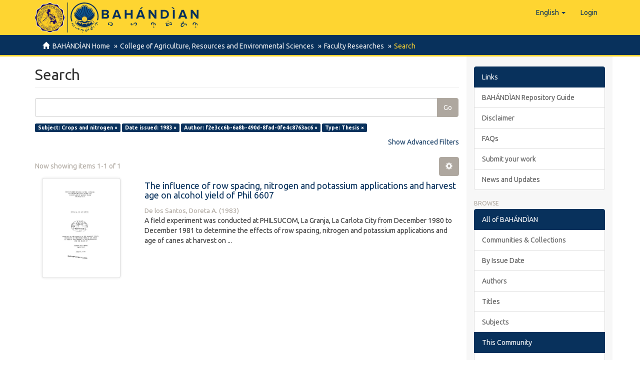

--- FILE ---
content_type: text/html;charset=utf-8
request_url: https://repository.cpu.edu.ph/handle/20.500.12852/439/discover?field=subject&filtertype_0=dateIssued&filtertype_1=author&filtertype_2=type&filter_relational_operator_1=authority&filter_relational_operator_0=equals&filter_2=Thesis&filter_1=f2e3cc6b-6a8b-490d-8fad-0fe4c8763ac6&filter_relational_operator_2=equals&filter_0=1983&filtertype=subject&filter_relational_operator=equals&filter=Crops+and+nitrogen
body_size: 46558
content:
<!DOCTYPE html>
            <!--[if lt IE 7]> <html class="no-js lt-ie9 lt-ie8 lt-ie7" lang="en"> <![endif]-->
            <!--[if IE 7]>    <html class="no-js lt-ie9 lt-ie8" lang="en"> <![endif]-->
            <!--[if IE 8]>    <html class="no-js lt-ie9" lang="en"> <![endif]-->
            <!--[if gt IE 8]><!--> <html class="no-js" lang="en"> <!--<![endif]-->
            <head><META http-equiv="Content-Type" content="text/html; charset=UTF-8">
<meta content="text/html; charset=UTF-8" http-equiv="Content-Type">
<meta content="IE=edge,chrome=1" http-equiv="X-UA-Compatible">
<meta content="width=device-width,initial-scale=1" name="viewport">
<link rel="shortcut icon" href="/themes/Mirage2/images/favicon.ico">
<link rel="apple-touch-icon" href="/themes/Mirage2/images/apple-touch-icon.png">
<meta name="Generator" content="DSpace 6.3">
<meta name="ROBOTS" content="NOINDEX, FOLLOW">
<link href="/themes/Mirage2/styles/main.css" rel="stylesheet">
<link type="application/opensearchdescription+xml" rel="search" href="https://repository.cpu.edu.ph:443/open-search/description.xml" title="DSpace">
<script>
                //Clear default text of empty text areas on focus
                function tFocus(element)
                {
                if (element.value == ' '){element.value='';}
                }
                //Clear default text of empty text areas on submit
                function tSubmit(form)
                {
                var defaultedElements = document.getElementsByTagName("textarea");
                for (var i=0; i != defaultedElements.length; i++){
                if (defaultedElements[i].value == ' '){
                defaultedElements[i].value='';}}
                }
                //Disable pressing 'enter' key to submit a form (otherwise pressing 'enter' causes a submission to start over)
                function disableEnterKey(e)
                {
                var key;

                if(window.event)
                key = window.event.keyCode;     //Internet Explorer
                else
                key = e.which;     //Firefox and Netscape

                if(key == 13)  //if "Enter" pressed, then disable!
                return false;
                else
                return true;
                }
            </script><!--[if lt IE 9]>
                <script src="/themes/Mirage2/vendor/html5shiv/dist/html5shiv.js"> </script>
                <script src="/themes/Mirage2/vendor/respond/dest/respond.min.js"> </script>
                <![endif]--><script src="/themes/Mirage2/vendor/modernizr/modernizr.js"> </script>
<title>Search</title>
<script type="text/x-mathjax-config">
                    MathJax.Hub.Config({
                      tex2jax: {
                        ignoreClass: "detail-field-data|detailtable|exception"
                      },
                      TeX: {
                        Macros: {
                          AA: '{\\mathring A}'
                        }
                      }
                    });
                </script><script src="//cdnjs.cloudflare.com/ajax/libs/mathjax/2.7.1/MathJax.js?config=TeX-AMS-MML_HTMLorMML" type="text/javascript"> </script>
</head><body>
<header>
<div role="navigation" class="navbar navbar-default navbar-static-top">
<div class="container">
<div class="navbar-header">
<button data-toggle="offcanvas" class="navbar-toggle" type="button"><span class="sr-only">Toggle navigation</span><span class="icon-bar"></span><span class="icon-bar"></span><span class="icon-bar"></span></button><span><a class="navbar-brand" href="/"><span class="cpu-logo"><img src="/themes/Mirage2/images/CPU-logo.png"></span><span class="bahandian-logo"><img src="/themes/Mirage2/images/bahandian-logo-inline.svg"></span></a></span>
<div class="navbar-header pull-right visible-xs hidden-sm hidden-md hidden-lg">
<ul class="nav nav-pills pull-left ">
<li class="dropdown" id="ds-language-selection-xs">
<button data-toggle="dropdown" class="dropdown-toggle navbar-toggle navbar-link" role="button" href="#" id="language-dropdown-toggle-xs"><b aria-hidden="true" class="visible-xs glyphicon glyphicon-globe"></b></button>
<ul data-no-collapse="true" aria-labelledby="language-dropdown-toggle-xs" role="menu" class="dropdown-menu pull-right">
<li role="presentation" class="disabled">
<a href="https://repository.cpu.edu.ph:443/handle/20.500.12852/439/discover?locale-attribute=en">English</a>
</li>
<li role="presentation">
<a href="https://repository.cpu.edu.ph:443/handle/20.500.12852/439/discover?locale-attribute=fil">Filipino</a>
</li>
<li role="presentation">
<a href="https://repository.cpu.edu.ph:443/handle/20.500.12852/439/discover?locale-attribute=zh">中文</a>
</li>
<li role="presentation">
<a href="https://repository.cpu.edu.ph:443/handle/20.500.12852/439/discover?locale-attribute=ko">한국어</a>
</li>
<li role="presentation">
<a href="https://repository.cpu.edu.ph:443/handle/20.500.12852/439/discover?locale-attribute=fr">fran&ccedil;ais</a>
</li>
<li role="presentation">
<a href="https://repository.cpu.edu.ph:443/handle/20.500.12852/439/discover?locale-attribute=ru">русский</a>
</li>
</ul>
</li>
<li>
<form method="get" action="/login" style="display: inline">
<button class="navbar-toggle navbar-link"><b aria-hidden="true" class="visible-xs glyphicon glyphicon-user"></b></button>
</form>
</li>
</ul>
</div>
</div>
<div class="navbar-header pull-right hidden-xs">
<ul class="nav navbar-nav pull-left">
<li class="dropdown" id="ds-language-selection">
<a data-toggle="dropdown" class="dropdown-toggle" role="button" href="#" id="language-dropdown-toggle"><span class="hidden-xs">English&nbsp;<b class="caret"></b></span></a>
<ul data-no-collapse="true" aria-labelledby="language-dropdown-toggle" role="menu" class="dropdown-menu pull-right">
<li role="presentation" class="disabled">
<a href="?field=subject&filtertype_0=dateIssued&filtertype_1=author&filtertype_2=type&filter_relational_operator_1=authority&filter_relational_operator_0=equals&filter_2=Thesis&filter_1=f2e3cc6b-6a8b-490d-8fad-0fe4c8763ac6&filter_relational_operator_2=equals&filter_0=1983&filtertype=subject&filter_relational_operator=equals&filter=Crops+and+nitrogen&locale-attribute=en">English</a>
</li>
<li role="presentation">
<a href="?field=subject&filtertype_0=dateIssued&filtertype_1=author&filtertype_2=type&filter_relational_operator_1=authority&filter_relational_operator_0=equals&filter_2=Thesis&filter_1=f2e3cc6b-6a8b-490d-8fad-0fe4c8763ac6&filter_relational_operator_2=equals&filter_0=1983&filtertype=subject&filter_relational_operator=equals&filter=Crops+and+nitrogen&locale-attribute=fil">Filipino</a>
</li>
<li role="presentation">
<a href="?field=subject&filtertype_0=dateIssued&filtertype_1=author&filtertype_2=type&filter_relational_operator_1=authority&filter_relational_operator_0=equals&filter_2=Thesis&filter_1=f2e3cc6b-6a8b-490d-8fad-0fe4c8763ac6&filter_relational_operator_2=equals&filter_0=1983&filtertype=subject&filter_relational_operator=equals&filter=Crops+and+nitrogen&locale-attribute=zh">中文</a>
</li>
<li role="presentation">
<a href="?field=subject&filtertype_0=dateIssued&filtertype_1=author&filtertype_2=type&filter_relational_operator_1=authority&filter_relational_operator_0=equals&filter_2=Thesis&filter_1=f2e3cc6b-6a8b-490d-8fad-0fe4c8763ac6&filter_relational_operator_2=equals&filter_0=1983&filtertype=subject&filter_relational_operator=equals&filter=Crops+and+nitrogen&locale-attribute=ko">한국어</a>
</li>
<li role="presentation">
<a href="?field=subject&filtertype_0=dateIssued&filtertype_1=author&filtertype_2=type&filter_relational_operator_1=authority&filter_relational_operator_0=equals&filter_2=Thesis&filter_1=f2e3cc6b-6a8b-490d-8fad-0fe4c8763ac6&filter_relational_operator_2=equals&filter_0=1983&filtertype=subject&filter_relational_operator=equals&filter=Crops+and+nitrogen&locale-attribute=fr">fran&ccedil;ais</a>
</li>
<li role="presentation">
<a href="?field=subject&filtertype_0=dateIssued&filtertype_1=author&filtertype_2=type&filter_relational_operator_1=authority&filter_relational_operator_0=equals&filter_2=Thesis&filter_1=f2e3cc6b-6a8b-490d-8fad-0fe4c8763ac6&filter_relational_operator_2=equals&filter_0=1983&filtertype=subject&filter_relational_operator=equals&filter=Crops+and+nitrogen&locale-attribute=ru">русский</a>
</li>
</ul>
</li>
</ul>
<ul class="nav navbar-nav pull-left">
<li>
<a href="/login"><span class="hidden-xs">Login</span></a>
</li>
</ul>
<button type="button" class="navbar-toggle visible-sm" data-toggle="offcanvas"><span class="sr-only">Toggle navigation</span><span class="icon-bar"></span><span class="icon-bar"></span><span class="icon-bar"></span></button>
</div>
</div>
</div>
</header>
<div class="trail-wrapper hidden-print">
<div class="container">
<div class="row">
<div class="col-xs-12">
<div class="breadcrumb dropdown visible-xs">
<a data-toggle="dropdown" class="dropdown-toggle" role="button" href="#" id="trail-dropdown-toggle">Search&nbsp;<b class="caret"></b></a>
<ul aria-labelledby="trail-dropdown-toggle" role="menu" class="dropdown-menu">
<li role="presentation">
<a role="menuitem" href="/"><i aria-hidden="true" class="glyphicon glyphicon-home"></i>&nbsp;
                        BAH&Aacute;ND&Igrave;AN Home</a>
</li>
<li role="presentation">
<a role="menuitem" href="/handle/20.500.12852/30">College of Agriculture, Resources and Environmental Sciences</a>
</li>
<li role="presentation">
<a role="menuitem" href="/handle/20.500.12852/439">Faculty Researches</a>
</li>
<li role="presentation" class="disabled">
<a href="#" role="menuitem">Search</a>
</li>
</ul>
</div>
<ul class="breadcrumb hidden-xs">
<li>
<i aria-hidden="true" class="glyphicon glyphicon-home"></i>&nbsp;
            <a href="/">BAH&Aacute;ND&Igrave;AN Home</a>
</li>
<li>
<a href="/handle/20.500.12852/30">College of Agriculture, Resources and Environmental Sciences</a>
</li>
<li>
<a href="/handle/20.500.12852/439">Faculty Researches</a>
</li>
<li class="active">Search</li>
</ul>
</div>
</div>
</div>
</div>
<div class="hidden" id="no-js-warning-wrapper">
<div id="no-js-warning">
<div class="notice failure">JavaScript is disabled for your browser. Some features of this site may not work without it.</div>
</div>
</div>
<div class="container" id="main-container">
<div class="row row-offcanvas row-offcanvas-right">
<div class="horizontal-slider clearfix">
<div class="col-xs-12 col-sm-12 col-md-9 main-content">
<div>
<h2 class="ds-div-head page-header first-page-header">Search</h2>
<div id="aspect_discovery_SimpleSearch_div_search" class="ds-static-div primary">
<p class="ds-paragraph">
<input id="aspect_discovery_SimpleSearch_field_discovery-json-search-url" class="ds-hidden-field form-control" name="discovery-json-search-url" type="hidden" value="https://repository.cpu.edu.ph/JSON/discovery/search">
</p>
<p class="ds-paragraph">
<input id="aspect_discovery_SimpleSearch_field_discovery-json-scope" class="ds-hidden-field form-control" name="discovery-json-scope" type="hidden" value="20.500.12852/439">
</p>
<p class="ds-paragraph">
<input id="aspect_discovery_SimpleSearch_field_contextpath" class="ds-hidden-field form-control" name="contextpath" type="hidden" value="">
</p>
<div id="aspect_discovery_SimpleSearch_div_discovery-search-box" class="ds-static-div discoverySearchBox">
<form id="aspect_discovery_SimpleSearch_div_general-query" class="ds-interactive-div discover-search-box" action="discover" method="get" onsubmit="javascript:tSubmit(this);">
<fieldset id="aspect_discovery_SimpleSearch_list_primary-search" class="ds-form-list">
<div class="ds-form-item row">
<div class="col-sm-12">
<p class="input-group">
<input id="aspect_discovery_SimpleSearch_field_query" class="ds-text-field form-control" name="query" type="text" value=""><span class="input-group-btn"><button id="aspect_discovery_SimpleSearch_field_submit" class="ds-button-field btn btn-default search-icon search-icon" name="submit" type="submit">Go</button></span>
</p>
</div>
</div>
<div id="filters-overview-wrapper-squared"></div>
</fieldset>
<p class="ds-paragraph">
<input id="aspect_discovery_SimpleSearch_field_filtertype_0" class="ds-hidden-field form-control" name="filtertype_0" type="hidden" value="subject">
</p>
<p class="ds-paragraph">
<input id="aspect_discovery_SimpleSearch_field_filtertype_1" class="ds-hidden-field form-control" name="filtertype_1" type="hidden" value="dateIssued">
</p>
<p class="ds-paragraph">
<input id="aspect_discovery_SimpleSearch_field_filtertype_2" class="ds-hidden-field form-control" name="filtertype_2" type="hidden" value="author">
</p>
<p class="ds-paragraph">
<input id="aspect_discovery_SimpleSearch_field_filter_relational_operator_1" class="ds-hidden-field form-control" name="filter_relational_operator_1" type="hidden" value="equals">
</p>
<p class="ds-paragraph">
<input id="aspect_discovery_SimpleSearch_field_filtertype_3" class="ds-hidden-field form-control" name="filtertype_3" type="hidden" value="type">
</p>
<p class="ds-paragraph">
<input id="aspect_discovery_SimpleSearch_field_filter_relational_operator_0" class="ds-hidden-field form-control" name="filter_relational_operator_0" type="hidden" value="equals">
</p>
<p class="ds-paragraph">
<input id="aspect_discovery_SimpleSearch_field_filter_2" class="ds-hidden-field form-control" name="filter_2" type="hidden" value="f2e3cc6b-6a8b-490d-8fad-0fe4c8763ac6">
</p>
<p class="ds-paragraph">
<input id="aspect_discovery_SimpleSearch_field_filter_relational_operator_3" class="ds-hidden-field form-control" name="filter_relational_operator_3" type="hidden" value="equals">
</p>
<p class="ds-paragraph">
<input id="aspect_discovery_SimpleSearch_field_filter_1" class="ds-hidden-field form-control" name="filter_1" type="hidden" value="1983">
</p>
<p class="ds-paragraph">
<input id="aspect_discovery_SimpleSearch_field_filter_relational_operator_2" class="ds-hidden-field form-control" name="filter_relational_operator_2" type="hidden" value="authority">
</p>
<p class="ds-paragraph">
<input id="aspect_discovery_SimpleSearch_field_filter_0" class="ds-hidden-field form-control" name="filter_0" type="hidden" value="Crops and nitrogen">
</p>
<p class="ds-paragraph">
<input id="aspect_discovery_SimpleSearch_field_filter_3" class="ds-hidden-field form-control" name="filter_3" type="hidden" value="Thesis">
</p>
</form>
<form id="aspect_discovery_SimpleSearch_div_search-filters" class="ds-interactive-div discover-filters-box " action="discover" method="get" onsubmit="javascript:tSubmit(this);">
<div class="ds-static-div clearfix">
<p class="ds-paragraph pull-right">
<a href="#" class="show-advanced-filters">Show Advanced Filters</a><a href="#" class="hide-advanced-filters hidden">Hide Advanced Filters</a>
</p>
</div>
<h3 class="ds-div-head discovery-filters-wrapper-head hidden">Filters</h3>
<div id="aspect_discovery_SimpleSearch_div_discovery-filters-wrapper" class="ds-static-div  hidden">
<p class="ds-paragraph">Use filters to refine the search results.</p>
<script type="text/javascript">
                if (!window.DSpace) {
                    window.DSpace = {};
                }
                if (!window.DSpace.discovery) {
                    window.DSpace.discovery = {};
                }
                if (!window.DSpace.discovery.filters) {
                    window.DSpace.discovery.filters = [];
                }
                window.DSpace.discovery.filters.push({
                    type: 'subject',
                    relational_operator: 'equals',
                    query: 'Crops and nitrogen',
                });
            </script><script type="text/javascript">
                if (!window.DSpace) {
                    window.DSpace = {};
                }
                if (!window.DSpace.discovery) {
                    window.DSpace.discovery = {};
                }
                if (!window.DSpace.discovery.filters) {
                    window.DSpace.discovery.filters = [];
                }
                window.DSpace.discovery.filters.push({
                    type: 'dateIssued',
                    relational_operator: 'equals',
                    query: '1983',
                });
            </script><script type="text/javascript">
                if (!window.DSpace) {
                    window.DSpace = {};
                }
                if (!window.DSpace.discovery) {
                    window.DSpace.discovery = {};
                }
                if (!window.DSpace.discovery.filters) {
                    window.DSpace.discovery.filters = [];
                }
                window.DSpace.discovery.filters.push({
                    type: 'author',
                    relational_operator: 'authority',
                    query: 'f2e3cc6b-6a8b-490d-8fad-0fe4c8763ac6',
                });
            </script><script type="text/javascript">
                if (!window.DSpace) {
                    window.DSpace = {};
                }
                if (!window.DSpace.discovery) {
                    window.DSpace.discovery = {};
                }
                if (!window.DSpace.discovery.filters) {
                    window.DSpace.discovery.filters = [];
                }
                window.DSpace.discovery.filters.push({
                    type: 'type',
                    relational_operator: 'equals',
                    query: 'Thesis',
                });
            </script><script type="text/javascript">
                if (!window.DSpace) {
                    window.DSpace = {};
                }
                if (!window.DSpace.discovery) {
                    window.DSpace.discovery = {};
                }
                if (!window.DSpace.discovery.filters) {
                    window.DSpace.discovery.filters = [];
                }
            </script><script>
            if (!window.DSpace.i18n) {
                window.DSpace.i18n = {};
            } 
            if (!window.DSpace.i18n.discovery) {
                window.DSpace.i18n.discovery = {};
            }
        
                    if (!window.DSpace.i18n.discovery.filtertype) {
                        window.DSpace.i18n.discovery.filtertype = {};
                    }
                window.DSpace.i18n.discovery.filtertype['title']='Title';window.DSpace.i18n.discovery.filtertype['author']='Author';window.DSpace.i18n.discovery.filtertype['editor']='Editor';window.DSpace.i18n.discovery.filtertype['adviser']='Adviser';window.DSpace.i18n.discovery.filtertype['chair']='Defense Panel Chair';window.DSpace.i18n.discovery.filtertype['member']='Defense Panel Member';window.DSpace.i18n.discovery.filtertype['subject']='Subject';window.DSpace.i18n.discovery.filtertype['dateIssued']='Date issued';window.DSpace.i18n.discovery.filtertype['type']='Type';window.DSpace.i18n.discovery.filtertype['has_content_in_original_bundle']='Has File(s)';window.DSpace.i18n.discovery.filtertype['original_bundle_filenames']='Filename';window.DSpace.i18n.discovery.filtertype['original_bundle_descriptions']='File description';
                    if (!window.DSpace.i18n.discovery.filter_relational_operator) {
                        window.DSpace.i18n.discovery.filter_relational_operator = {};
                    }
                window.DSpace.i18n.discovery.filter_relational_operator['contains']='Contains';window.DSpace.i18n.discovery.filter_relational_operator['equals']='Equals';window.DSpace.i18n.discovery.filter_relational_operator['authority']='ID';window.DSpace.i18n.discovery.filter_relational_operator['notcontains']='Not Contains';window.DSpace.i18n.discovery.filter_relational_operator['notequals']='Not Equals';window.DSpace.i18n.discovery.filter_relational_operator['notauthority']='Not ID';</script>
<div id="aspect_discovery_SimpleSearch_row_filter-controls" class="ds-form-item apply-filter">
<div>
<div class="">
<p class="btn-group">
<button id="aspect_discovery_SimpleSearch_field_submit_reset_filter" class="ds-button-field btn btn-default discovery-reset-filter-button discovery-reset-filter-button" name="submit_reset_filter" type="submit">Reset</button><button class="ds-button-field btn btn-default discovery-add-filter-button visible-xs discovery-add-filter-button visible-xs " name="submit_add_filter" type="submit">Add New Filter</button><button id="aspect_discovery_SimpleSearch_field_submit_apply_filter" class="ds-button-field btn btn-default discovery-apply-filter-button discovery-apply-filter-button" name="submit_apply_filter" type="submit">Apply</button>
</p>
</div>
</div>
</div>
</div>
</form>
</div>
<form id="aspect_discovery_SimpleSearch_div_main-form" class="ds-interactive-div " action="/handle/20.500.12852/439/discover" method="post" onsubmit="javascript:tSubmit(this);">
<p class="ds-paragraph">
<input id="aspect_discovery_SimpleSearch_field_search-result" class="ds-hidden-field form-control" name="search-result" type="hidden" value="true">
</p>
<p class="ds-paragraph">
<input id="aspect_discovery_SimpleSearch_field_query" class="ds-hidden-field form-control" name="query" type="hidden" value="">
</p>
<p class="ds-paragraph">
<input id="aspect_discovery_SimpleSearch_field_current-scope" class="ds-hidden-field form-control" name="current-scope" type="hidden" value="20.500.12852/439">
</p>
<p class="ds-paragraph">
<input id="aspect_discovery_SimpleSearch_field_filtertype_0" class="ds-hidden-field form-control" name="filtertype_0" type="hidden" value="subject">
</p>
<p class="ds-paragraph">
<input id="aspect_discovery_SimpleSearch_field_filtertype_1" class="ds-hidden-field form-control" name="filtertype_1" type="hidden" value="dateIssued">
</p>
<p class="ds-paragraph">
<input id="aspect_discovery_SimpleSearch_field_filtertype_2" class="ds-hidden-field form-control" name="filtertype_2" type="hidden" value="author">
</p>
<p class="ds-paragraph">
<input id="aspect_discovery_SimpleSearch_field_filter_relational_operator_1" class="ds-hidden-field form-control" name="filter_relational_operator_1" type="hidden" value="equals">
</p>
<p class="ds-paragraph">
<input id="aspect_discovery_SimpleSearch_field_filtertype_3" class="ds-hidden-field form-control" name="filtertype_3" type="hidden" value="type">
</p>
<p class="ds-paragraph">
<input id="aspect_discovery_SimpleSearch_field_filter_relational_operator_0" class="ds-hidden-field form-control" name="filter_relational_operator_0" type="hidden" value="equals">
</p>
<p class="ds-paragraph">
<input id="aspect_discovery_SimpleSearch_field_filter_2" class="ds-hidden-field form-control" name="filter_2" type="hidden" value="f2e3cc6b-6a8b-490d-8fad-0fe4c8763ac6">
</p>
<p class="ds-paragraph">
<input id="aspect_discovery_SimpleSearch_field_filter_relational_operator_3" class="ds-hidden-field form-control" name="filter_relational_operator_3" type="hidden" value="equals">
</p>
<p class="ds-paragraph">
<input id="aspect_discovery_SimpleSearch_field_filter_1" class="ds-hidden-field form-control" name="filter_1" type="hidden" value="1983">
</p>
<p class="ds-paragraph">
<input id="aspect_discovery_SimpleSearch_field_filter_relational_operator_2" class="ds-hidden-field form-control" name="filter_relational_operator_2" type="hidden" value="authority">
</p>
<p class="ds-paragraph">
<input id="aspect_discovery_SimpleSearch_field_filter_0" class="ds-hidden-field form-control" name="filter_0" type="hidden" value="Crops and nitrogen">
</p>
<p class="ds-paragraph">
<input id="aspect_discovery_SimpleSearch_field_filter_3" class="ds-hidden-field form-control" name="filter_3" type="hidden" value="Thesis">
</p>
<p class="ds-paragraph">
<input id="aspect_discovery_SimpleSearch_field_rpp" class="ds-hidden-field form-control" name="rpp" type="hidden" value="10">
</p>
<p class="ds-paragraph">
<input id="aspect_discovery_SimpleSearch_field_sort_by" class="ds-hidden-field form-control" name="sort_by" type="hidden" value="score">
</p>
<p class="ds-paragraph">
<input id="aspect_discovery_SimpleSearch_field_order" class="ds-hidden-field form-control" name="order" type="hidden" value="desc">
</p>
</form>
<div class="pagination-masked clearfix top">
<div class="row">
<div class="col-xs-9">
<p class="pagination-info">Now showing items 1-1 of 1</p>
</div>
<div class="col-xs-3">
<div class="btn-group discovery-sort-options-menu pull-right controls-gear-wrapper" id="aspect_discovery_SimpleSearch_div_search-controls-gear">
<button data-toggle="dropdown" class="btn btn-default dropdown-toggle"><span aria-hidden="true" class="glyphicon glyphicon-cog"></span></button>
<ul role="menu" class="dropdown-menu">
<li id="aspect_discovery_SimpleSearch_item_sort-head" class=" gear-head first dropdown-header">Sort Options:</li>
<li id="aspect_discovery_SimpleSearch_item_relevance" class=" gear-option gear-option-selected">
<a class="" href="sort_by=score&order=desc"><span class="glyphicon glyphicon-ok btn-xs active"></span>Relevance</a>
</li>
<li id="aspect_discovery_SimpleSearch_item_dc_title_sort" class=" gear-option">
<a class="" href="sort_by=dc.title_sort&order=asc"><span class="glyphicon glyphicon-ok btn-xs invisible"></span>Title Asc</a>
</li>
<li id="aspect_discovery_SimpleSearch_item_dc_title_sort" class=" gear-option">
<a class="" href="sort_by=dc.title_sort&order=desc"><span class="glyphicon glyphicon-ok btn-xs invisible"></span>Title Desc</a>
</li>
<li id="aspect_discovery_SimpleSearch_item_dc_date_issued_dt" class=" gear-option">
<a class="" href="sort_by=dc.date.issued_dt&order=asc"><span class="glyphicon glyphicon-ok btn-xs invisible"></span>Issue Date Asc</a>
</li>
<li id="aspect_discovery_SimpleSearch_item_dc_date_issued_dt" class=" gear-option">
<a class="" href="sort_by=dc.date.issued_dt&order=desc"><span class="glyphicon glyphicon-ok btn-xs invisible"></span>Issue Date Desc</a>
</li>
<li class="divider"></li>
<li id="aspect_discovery_SimpleSearch_item_rpp-head" class=" gear-head dropdown-header">Results Per Page:</li>
<li id="aspect_discovery_SimpleSearch_item_rpp-5" class=" gear-option">
<a class="" href="rpp=5"><span class="glyphicon glyphicon-ok btn-xs invisible"></span>5</a>
</li>
<li id="aspect_discovery_SimpleSearch_item_rpp-10" class=" gear-option gear-option-selected">
<a class="" href="rpp=10"><span class="glyphicon glyphicon-ok btn-xs active"></span>10</a>
</li>
<li id="aspect_discovery_SimpleSearch_item_rpp-20" class=" gear-option">
<a class="" href="rpp=20"><span class="glyphicon glyphicon-ok btn-xs invisible"></span>20</a>
</li>
<li id="aspect_discovery_SimpleSearch_item_rpp-40" class=" gear-option">
<a class="" href="rpp=40"><span class="glyphicon glyphicon-ok btn-xs invisible"></span>40</a>
</li>
<li id="aspect_discovery_SimpleSearch_item_rpp-60" class=" gear-option">
<a class="" href="rpp=60"><span class="glyphicon glyphicon-ok btn-xs invisible"></span>60</a>
</li>
<li id="aspect_discovery_SimpleSearch_item_rpp-80" class=" gear-option">
<a class="" href="rpp=80"><span class="glyphicon glyphicon-ok btn-xs invisible"></span>80</a>
</li>
<li id="aspect_discovery_SimpleSearch_item_rpp-100" class=" gear-option">
<a class="" href="rpp=100"><span class="glyphicon glyphicon-ok btn-xs invisible"></span>100</a>
</li>
</ul>
</div>
</div>
</div>
</div>
<div id="aspect_discovery_SimpleSearch_div_search-results" class="ds-static-div primary">
<div class="row ds-artifact-item ">
<div class="col-sm-3 hidden-xs">
<div class="thumbnail artifact-preview">
<a href="/handle/20.500.12852/1964" class="image-link"><img alt="Thumbnail" class="img-responsive img-thumbnail" src="/bitstream/handle/20.500.12852/1964/MSc_DeLosSantosDA_1983_Ab.pdf.jpg?sequence=4&isAllowed=y"></a>
</div>
</div>
<div class="col-sm-9 artifact-description">
<a href="/handle/20.500.12852/1964">
<h4>The influence of row spacing, nitrogen and potassium applications and harvest age on alcohol yield of Phil 6607<span class="Z3988" title="ctx_ver=Z39.88-2004&amp;rft_val_fmt=info%3Aofi%2Ffmt%3Akev%3Amtx%3Adc&amp;rft_id=De+los+Santos%2C+D.+A.+%281983%29.+The+influence+of+row+spacing%2C+nitrogen+and+potassium+applications+and+harvest+age+on+alcohol+yield+of+Phil+6607+%28Unpublished+Master%27s+thesis%29.+University+of+the+Philippines+at+Los+Ba%C3%B1os%2C+Laguna.&amp;rft_id=https%3A%2F%2Fhdl.handle.net%2F20.500.12852%2F1964&amp;rfr_id=info%3Asid%2Fdspace.org%3Arepository&amp;">&nbsp;</span>
</h4>
</a>
<div class="artifact-info">
<span class="author h4"><small><span class="ds-dc_contributor_author-authority">De los Santos, Doreta A.</span></small></span> <span class="publisher-date h4"><small>(<span class="date">1983</span>)</small></span>
<div class="abstract">A field experiment was conducted at PHILSUCOM, La Granja, La Carlota City from December 1980 to December 1981 to determine the effects of row spacing, nitrogen and potassium applications and age of canes at harvest on ...</div>
</div>
</div>
</div>
</div>
<div class="pagination-masked clearfix bottom"></div>
</div>
</div>
<div class="visible-xs visible-sm">
<footer>
<div class="row small">
<hr>
<div class="col-xs-7 col-sm-8">
<div class="hidden-print">
<a href="/contact">Contact Us</a> | <a href="/feedback">Send Feedback</a> | <a rel="license" target="_blank" href="https://creativecommons.org/licenses/by/4.0/" alt="https://creativecommons.org/licenses/by/4.0/" title="https://creativecommons.org/licenses/by/4.0/"><img alt="https://creativecommons.org/licenses/by/4.0/" src="/themes/Mirage2/images/creativecommons/cc-by.png" class="img-footer"></a> Logo by HLL</div>
<div>
<a href="http://www.cpu.edu.ph" target="_blank"><acronym title="Central Philippine University">Central Philippine University</acronym></a>&nbsp;&copy;&nbsp;2026</div>
</div>
<div class="col-xs-5 col-sm-4 hidden-print">
<div class="pull-right">
<span class="theme-by">Managed by&nbsp;</span>
<br>
<a href="https://library.cpu.edu.ph/" target="_blank" title="Henry Luce III Library"><img src="/themes/Mirage2/images/HLLibrary.svg" class="visible-xs" alt="Henry Luce III Library"><img src="/themes/Mirage2/images/HLLibrary-inline.svg" class="hidden-xs" alt="Henry Luce III Library"></a>
</div>
</div>
</div>
<a class="hidden" href="/htmlmap">&nbsp;</a>
<p>&nbsp;</p>
</footer>
</div>
</div>
<div role="navigation" id="sidebar" class="col-xs-6 col-sm-3 sidebar-offcanvas">
<div class="word-break hidden-print" id="ds-options">
<div class="list-group">
<a class="list-group-item active"><span class="h5 list-group-item-heading">Links</span></a>
<div class="ds-option-set list-group">
<a class="list-group-item ds-option" href="https://cpu.libguides.com/bahandianguide" target="_blank">BAH&Aacute;ND&Igrave;AN Repository Guide</a><a href="/disclaimer" class="list-group-item ds-option">Disclaimer</a><a target="_blank" href="https://cpu.libguides.com/bahandianguide/faqs" class="list-group-item ds-option">FAQs</a><a target="_blank" href="https://cpu.libguides.com/bahandianguide/submit" class="list-group-item ds-option">Submit your work</a><a target="_blank" href="https://library.cpu.edu.ph/tag/bahandian/" class="list-group-item ds-option">News and Updates</a>
</div>
</div>
<h2 class="ds-option-set-head  h6">Browse</h2>
<div id="aspect_viewArtifacts_Navigation_list_browse" class="list-group">
<a class="list-group-item active"><span class="h5 list-group-item-heading  h5">All of BAH&Aacute;ND&Igrave;AN</span></a><a href="/community-list" class="list-group-item ds-option">Communities &amp; Collections</a><a href="/browse?type=dateissued" class="list-group-item ds-option">By Issue Date</a><a href="/browse?type=author" class="list-group-item ds-option">Authors</a><a href="/browse?type=title" class="list-group-item ds-option">Titles</a><a href="/browse?type=subject" class="list-group-item ds-option">Subjects</a><a class="list-group-item active"><span class="h5 list-group-item-heading  h5">This Community</span></a><a href="/handle/20.500.12852/439/browse?type=dateissued" class="list-group-item ds-option">By Issue Date</a><a href="/handle/20.500.12852/439/browse?type=author" class="list-group-item ds-option">Authors</a><a href="/handle/20.500.12852/439/browse?type=title" class="list-group-item ds-option">Titles</a><a href="/handle/20.500.12852/439/browse?type=subject" class="list-group-item ds-option">Subjects</a>
</div>
<h2 class="ds-option-set-head  h6">My Account</h2>
<div id="aspect_viewArtifacts_Navigation_list_account" class="list-group">
<a href="/login" class="list-group-item ds-option">Login</a><a href="/register" class="list-group-item ds-option">Register</a>
</div>
<div id="aspect_viewArtifacts_Navigation_list_context" class="list-group"></div>
<div id="aspect_viewArtifacts_Navigation_list_administrative" class="list-group"></div>
<h2 class="ds-option-set-head  h6">Discover</h2>
<div id="aspect_discovery_Navigation_list_discovery" class="list-group">
<a class="list-group-item active"><span class="h5 list-group-item-heading  h5">Author</span></a>
<div id="aspect_discovery_SidebarFacetsTransformer_item_0_8274971307730631" class="list-group-item ds-option selected">De los Santos, Doreta A. (1)</div>
<a class="list-group-item active"><span class="h5 list-group-item-heading  h5">Adviser</span></a><a href="/handle/20.500.12852/439/discover?filtertype_0=subject&filtertype_1=dateIssued&filtertype_2=author&filter_relational_operator_1=equals&filtertype_3=type&filter_relational_operator_0=equals&filter_2=f2e3cc6b-6a8b-490d-8fad-0fe4c8763ac6&filter_relational_operator_3=equals&filter_1=1983&filter_relational_operator_2=authority&filter_0=Crops+and+nitrogen&filter_3=Thesis&filtertype=adviser&filter_relational_operator=authority&filter=99a1eb6c-b9db-426c-a828-eb69702c052a" class="list-group-item ds-option">Rosario, Elpidio L. (1)</a><a class="list-group-item active"><span class="h5 list-group-item-heading  h5">Defense Panel Chair</span></a><a href="/handle/20.500.12852/439/discover?filtertype_0=subject&filtertype_1=dateIssued&filtertype_2=author&filter_relational_operator_1=equals&filtertype_3=type&filter_relational_operator_0=equals&filter_2=f2e3cc6b-6a8b-490d-8fad-0fe4c8763ac6&filter_relational_operator_3=equals&filter_1=1983&filter_relational_operator_2=authority&filter_0=Crops+and+nitrogen&filter_3=Thesis&filtertype=chair&filter_relational_operator=authority&filter=2d13a2a4-efd5-4229-8daa-5cb2b56afcf2" class="list-group-item ds-option">Rosario, Elpidio L. (1)</a><a class="list-group-item active"><span class="h5 list-group-item-heading  h5">Defense Panel Member</span></a><a href="/handle/20.500.12852/439/discover?filtertype_0=subject&filtertype_1=dateIssued&filtertype_2=author&filter_relational_operator_1=equals&filtertype_3=type&filter_relational_operator_0=equals&filter_2=f2e3cc6b-6a8b-490d-8fad-0fe4c8763ac6&filter_relational_operator_3=equals&filter_1=1983&filter_relational_operator_2=authority&filter_0=Crops+and+nitrogen&filter_3=Thesis&filtertype=member&filter_relational_operator=authority&filter=54b2c26c-97e7-4d18-9c9e-5e1f09b914f7" class="list-group-item ds-option">Felizardo, Bonifacio C. (1)</a><a href="/handle/20.500.12852/439/discover?filtertype_0=subject&filtertype_1=dateIssued&filtertype_2=author&filter_relational_operator_1=equals&filtertype_3=type&filter_relational_operator_0=equals&filter_2=f2e3cc6b-6a8b-490d-8fad-0fe4c8763ac6&filter_relational_operator_3=equals&filter_1=1983&filter_relational_operator_2=authority&filter_0=Crops+and+nitrogen&filter_3=Thesis&filtertype=member&filter_relational_operator=authority&filter=518794cc-e9fa-4b3e-9084-f096ce15523c" class="list-group-item ds-option">Mabbayad, Basilio B. (1)</a><a class="list-group-item active"><span class="h5 list-group-item-heading  h5">Subject</span></a><a href="/handle/20.500.12852/439/discover?filtertype_0=subject&filtertype_1=dateIssued&filtertype_2=author&filter_relational_operator_1=equals&filtertype_3=type&filter_relational_operator_0=equals&filter_2=f2e3cc6b-6a8b-490d-8fad-0fe4c8763ac6&filter_relational_operator_3=equals&filter_1=1983&filter_relational_operator_2=authority&filter_0=Crops+and+nitrogen&filter_3=Thesis&filtertype=subject&filter_relational_operator=equals&filter=Alcohol" class="list-group-item ds-option">Alcohol (1)</a>
<div id="aspect_discovery_SidebarFacetsTransformer_item_0_3305392489333422" class="list-group-item ds-option selected">Crops and nitrogen (1)</div>
<a href="/handle/20.500.12852/439/discover?filtertype_0=subject&filtertype_1=dateIssued&filtertype_2=author&filter_relational_operator_1=equals&filtertype_3=type&filter_relational_operator_0=equals&filter_2=f2e3cc6b-6a8b-490d-8fad-0fe4c8763ac6&filter_relational_operator_3=equals&filter_1=1983&filter_relational_operator_2=authority&filter_0=Crops+and+nitrogen&filter_3=Thesis&filtertype=subject&filter_relational_operator=equals&filter=Nitrogen" class="list-group-item ds-option">Nitrogen (1)</a><a href="/handle/20.500.12852/439/discover?filtertype_0=subject&filtertype_1=dateIssued&filtertype_2=author&filter_relational_operator_1=equals&filtertype_3=type&filter_relational_operator_0=equals&filter_2=f2e3cc6b-6a8b-490d-8fad-0fe4c8763ac6&filter_relational_operator_3=equals&filter_1=1983&filter_relational_operator_2=authority&filter_0=Crops+and+nitrogen&filter_3=Thesis&filtertype=subject&filter_relational_operator=equals&filter=Nitrogen+fertilizers" class="list-group-item ds-option">Nitrogen fertilizers (1)</a><a href="/handle/20.500.12852/439/discover?filtertype_0=subject&filtertype_1=dateIssued&filtertype_2=author&filter_relational_operator_1=equals&filtertype_3=type&filter_relational_operator_0=equals&filter_2=f2e3cc6b-6a8b-490d-8fad-0fe4c8763ac6&filter_relational_operator_3=equals&filter_1=1983&filter_relational_operator_2=authority&filter_0=Crops+and+nitrogen&filter_3=Thesis&filtertype=subject&filter_relational_operator=equals&filter=Plant+spacing" class="list-group-item ds-option">Plant spacing (1)</a><a href="/handle/20.500.12852/439/search-filter?filtertype_0=subject&filtertype_1=dateIssued&filtertype_2=author&filter_relational_operator_1=equals&filtertype_3=type&filter_relational_operator_0=equals&filter_2=f2e3cc6b-6a8b-490d-8fad-0fe4c8763ac6&filter_relational_operator_3=equals&filter_1=1983&filter_relational_operator_2=authority&filter_0=Crops+and+nitrogen&filter_3=Thesis&field=subject&filterorder=COUNT" class="list-group-item ds-option">... View More</a><a class="list-group-item active"><span class="h5 list-group-item-heading  h5">Date Issued</span></a>
<div id="aspect_discovery_SidebarFacetsTransformer_item_0_6164598201453095" class="list-group-item ds-option selected">1983 (1)</div>
<a class="list-group-item active"><span class="h5 list-group-item-heading  h5">Type</span></a>
<div id="aspect_discovery_SidebarFacetsTransformer_item_0_8990598287026198" class="list-group-item ds-option selected">Thesis (1)</div>
<a class="list-group-item active"><span class="h5 list-group-item-heading  h5">Has File(s)</span></a><a href="/handle/20.500.12852/439/discover?filtertype_0=subject&filtertype_1=dateIssued&filtertype_2=author&filter_relational_operator_1=equals&filtertype_3=type&filter_relational_operator_0=equals&filter_2=f2e3cc6b-6a8b-490d-8fad-0fe4c8763ac6&filter_relational_operator_3=equals&filter_1=1983&filter_relational_operator_2=authority&filter_0=Crops+and+nitrogen&filter_3=Thesis&filtertype=has_content_in_original_bundle&filter_relational_operator=equals&filter=true" class="list-group-item ds-option">Yes (1)</a>
</div>
<div data-show-facepile="true" data-hide-cover="false" data-adapt-container-width="true" data-small-header="false" data-height="" data-width="" data-tabs="timeline" data-href="https://www.facebook.com/cpulibrary/" class="fb-page">
<blockquote class="fb-xfbml-parse-ignore" cite="https://www.facebook.com/cpulibrary/">
<a href="https://www.facebook.com/cpulibrary/">CPU Henry Luce III Library</a>
</blockquote>
</div>
</div>
</div>
</div>
</div>
<div class="hidden-xs hidden-sm">
<footer>
<div class="row small">
<hr>
<div class="col-xs-7 col-sm-8">
<div class="hidden-print">
<a href="/contact">Contact Us</a> | <a href="/feedback">Send Feedback</a> | <a rel="license" target="_blank" href="https://creativecommons.org/licenses/by/4.0/" alt="https://creativecommons.org/licenses/by/4.0/" title="https://creativecommons.org/licenses/by/4.0/"><img alt="https://creativecommons.org/licenses/by/4.0/" src="/themes/Mirage2/images/creativecommons/cc-by.png" class="img-footer"></a> Logo by HLL</div>
<div>
<a href="http://www.cpu.edu.ph" target="_blank"><acronym title="Central Philippine University">Central Philippine University</acronym></a>&nbsp;&copy;&nbsp;2026</div>
</div>
<div class="col-xs-5 col-sm-4 hidden-print">
<div class="pull-right">
<span class="theme-by">Managed by&nbsp;</span>
<br>
<a href="https://library.cpu.edu.ph/" target="_blank" title="Henry Luce III Library"><img src="/themes/Mirage2/images/HLLibrary.svg" class="visible-xs" alt="Henry Luce III Library"><img src="/themes/Mirage2/images/HLLibrary-inline.svg" class="hidden-xs" alt="Henry Luce III Library"></a>
</div>
</div>
</div>
<a class="hidden" href="/htmlmap">&nbsp;</a>
<p>&nbsp;</p>
</footer>
</div>
</div>
<script type="text/javascript">
                         if(typeof window.publication === 'undefined'){
                            window.publication={};
                          };
                        window.publication.contextPath= '';window.publication.themePath= '/themes/Mirage2/';</script><script>if(!window.DSpace){window.DSpace={};}window.DSpace.context_path='';window.DSpace.theme_path='/themes/Mirage2/';</script><script src="/themes/Mirage2/vendor/jquery/jquery.min.js"> </script><script src="/themes/Mirage2/vendor/jquery-ui/ui/jquery.ui.core.js"> </script><script src="/themes/Mirage2/vendor/jquery-ui/ui/jquery.ui.datepicker.js"> </script><script src="/themes/Mirage2/vendor/jquery-ui/ui/jquery.ui.widget.js"> </script><script src="/themes/Mirage2/vendor/jquery-ui/ui/jquery.ui.position.js"> </script><script src="/themes/Mirage2/vendor/jquery-ui/ui/jquery.ui.menu.js"> </script><script src="/themes/Mirage2/vendor/jquery-ui/ui/jquery.ui.autocomplete.js"> </script><script src="/themes/Mirage2/vendor/handlebars/handlebars.js"> </script><script src="/themes/Mirage2/vendor/holderjs/holder.js"> </script><script src="/themes/Mirage2/vendor/bootstrap-sass-official/assets/javascripts/bootstrap/alert.js"> </script><script src="/themes/Mirage2/vendor/bootstrap-sass-official/assets/javascripts/bootstrap/button.js"> </script><script src="/themes/Mirage2/vendor/bootstrap-sass-official/assets/javascripts/bootstrap/collapse.js"> </script><script src="/themes/Mirage2/vendor/bootstrap-sass-official/assets/javascripts/bootstrap/dropdown.js"> </script><script src="/themes/Mirage2/vendor/bootstrap-sass-official/assets/javascripts/bootstrap/modal.js"> </script><script src="/themes/Mirage2/vendor/bootstrap-sass-official/assets/javascripts/bootstrap/tab.js"> </script><script src="/themes/Mirage2/vendor/bootstrap-sass-official/assets/javascripts/bootstrap/tooltip.js"> </script><script src="/themes/Mirage2/vendor/bootstrap-sass-official/assets/javascripts/bootstrap/popover.js"> </script><script src="/themes/Mirage2/vendor/bootstrap-sass-official/assets/javascripts/bootstrap/transition.js"> </script><script src="/themes/Mirage2/scripts/utils.js"> </script><script src="/themes/Mirage2/scripts/search-controls.js"> </script><script src="/themes/Mirage2/scripts/sidebar.js"> </script><script src="/themes/Mirage2/scripts/community-list.js"> </script><script src="/themes/Mirage2/scripts/browse.js"> </script><script src="/themes/Mirage2/scripts/choice-support.js"> </script><script src="/themes/Mirage2/scripts/vocabulary-support.js"> </script><script src="/themes/Mirage2/scripts/access-form-util.js"> </script><script src="/themes/Mirage2/scripts/forms.js"> </script><script src="/themes/Mirage2/scripts/vendor-extensions.js"> </script><script src="/themes/Mirage2/scripts/google-stats-dates.js"> </script><script src="/themes/Mirage2/scripts/templates.js"> </script><script src="/themes/Mirage2/vendor/datatables/media/js/jquery.dataTables.js"> </script><script src="/themes/Mirage2/scripts/person-lookup.js"> </script><script src="/themes/Mirage2/scripts/treeview/jquery.treeview.js"> </script><script src="/themes/Mirage2/scripts/treeview/jquery.cookie.js"> </script><script src="/themes/Mirage2/scripts/bahandian.js"> </script><script src="/themes/Mirage2/scripts/set-devmode.js"> </script><script src="/static/js/discovery/discovery-results.js"> </script><script>
                (function(i,s,o,g,r,a,m){i['GoogleAnalyticsObject']=r;i[r]=i[r]||function(){
                (i[r].q=i[r].q||[]).push(arguments)},i[r].l=1*new Date();a=s.createElement(o),
                m=s.getElementsByTagName(o)[0];a.async=1;a.src=g;m.parentNode.insertBefore(a,m)
                })(window,document,'script','//www.google-analytics.com/analytics.js','ga');

                ga('create', 'UA-187920802-1', 'repository.cpu.edu.ph');
                ga('send', 'pageview');
            </script>
<div id="fb-root"></div>
<script>
            window.fbAsyncInit = function() {
            FB.init({
            xfbml            : true,
            version          : 'v9.0'
            });
            };

            (function(d, s, id) {
            var js, fjs = d.getElementsByTagName(s)[0];
            if (d.getElementById(id)) return;
            js = d.createElement(s); js.id = id;
            js.src = 'https://connect.facebook.net/en_US/sdk/xfbml.customerchat.js';
            fjs.parentNode.insertBefore(js, fjs);
            }(document, 'script', 'facebook-jssdk'));</script>
<div logged_out_greeting="Hi! I'm Bertha, your library virtual assistant. How can we help you?" logged_in_greeting="Hi! I'm Bertha, your library virtual assistant. How can we help you?" theme_color="#020841" page_id="193137937433109" attribution="setup_tool" class="fb-customerchat"></div>
<script async="async" src="https://platform-api.sharethis.com/js/sharethis.js#property=60252d416d61740011431654&product=inline-share-buttons" type="text/javascript"> </script>
</body></html>


--- FILE ---
content_type: text/javascript;charset=ISO-8859-1
request_url: https://repository.cpu.edu.ph/themes/Mirage2/scripts/vocabulary-support.js
body_size: 10821
content:
/*
 * The contents of this file are subject to the license and copyright
 * detailed in the LICENSE and NOTICE files at the root of the source
 * tree and available online at
 *
 * http://www.dspace.org/license/
 */
(function($) {
    $(document).ready(function(){
        //Find any controlled vocabulary urls this page might contain
        var vocabularyUrls = $('a[href^="vocabulary:"]');
        vocabularyUrls.click(function(index){
            var $link = $(this);
            var vocabularyJSONUrl = $link.attr('href').replace('vocabulary:', '');
            //Retrieve the basic url, we will need this to add images !
            var basicUrl = vocabularyJSONUrl.substr(0, vocabularyJSONUrl.indexOf('/JSON/controlled-vocabulary'));
            var parameters = vocabularyJSONUrl.slice(vocabularyJSONUrl.indexOf('?') + 1, vocabularyJSONUrl.length).split('&');

            //Read the input field name & the vocabulary identifier from the url
            var inputFieldName;
            var vocabularyIdentifier;
            for(var i = 0; i < parameters.length; i++){
                var parameter = parameters[i].split('=')[0];
                var value = parameters[i].split('=')[1];

                if(parameter == 'vocabularyIdentifier'){
                    vocabularyIdentifier = value;
                }else
                if(parameter == 'metadataFieldName'){
                    inputFieldName = value;
                }
            }

            var id = 'modal_vocabulary_dialog_' + vocabularyIdentifier;
            //Check if we already have a (hidden) modal
            var vocabularyDialog = $('div#'+id);
            if(0 < vocabularyDialog.length){
                //Open the modal
                vocabularyDialog.find('input[type="hidden"][name="metadataFieldName"]').val(inputFieldName);
                vocabularyDialog.modal('show')
            }else{

                //No dialog window found, create a new one by requesting our data by json
                $.get(basicUrl + '/controlled-vocabulary-dialog',
                    {
                        vocabularyIdentifier: vocabularyIdentifier,
                        metadataFieldName: inputFieldName
                    },
                    function(resultingHtml){
                        //retrieve the dialog box


                        vocabularyDialog =  $('<div class="modal fade" id="'+id+'">' + resultingHtml + '</div>');
                        $( "body" ).append(vocabularyDialog);
                        vocabularyDialog.modal();

                        var mainDialogDivision = vocabularyDialog.find('div[id^=aspect_submission_ControlledVocabularyTransformer_div_vocabulary_dialog_]');
//                        $('body').append($(mainDialogDivision[0]));
//                        var vocabularyDialog = $('div#aspect_submission_ControlledVocabularyTransformer_div_vocabulary_dialog_' + vocabularyIdentifier);
//                        vocabularyDialog.dialog({
//                            autoOpen: true,
//                            height: 450,
//                            width: 650,
//                            modal: true,
//                            title: $Result.find('title').html()
//                        });

                        //The success function, retrieve the JSON
                        $.ajax({
                            url: vocabularyJSONUrl,
                            dataType: 'json',
                            data: {},
                            success: function(response) {
                                if(response == null){
                                    hideLoadingMsg();
                                    showErrorMsg();
                                }

                                var mainList = document.createElement('ul');
                                mainList.setAttribute('class', 'ds-simple-list vocabulary list-unstyled col-xs-12');
                                mainList.setAttribute('id', 'vocabulary-list');
                                createVocabularyNode(mainList, response, basicUrl, true);

                                //Hide the loading message !
                                hideLoadingMsg();

                                mainDialogDivision[0].appendChild(mainList);

                                //Initialize all the vocabulary box javascript actions
                                vocabularyDialog.find('span[id^="node_"]').click(function(e){
                                    e.preventDefault();
                                    e.stopPropagation();
                                    var $this = $(this);
                                    var subNodes = $('ul#' + $this.attr('id') + '_sub');
                                    if(subNodes.is(':visible')){
                                        subNodes.hide();
                                        subNodes.find('li:first-child').hide();
                                    }else{
                                        subNodes.show();
                                        subNodes.find('li:first-child').show();
                                    }
                                    //Flip the closed/open class
                                    if($this.hasClass('glyphicon-folder-open')){
                                        $this.removeClass('glyphicon-folder-open');
                                        $this.addClass('glyphicon-folder-close');
                                    }else
                                    if($this.hasClass('glyphicon-folder-close')){
                                        $this.removeClass('glyphicon-folder-close');
                                        $this.addClass('glyphicon-folder-open');
                                    }
                                });

                                //Each time we click a url ensure that our field is added in the input box !
                                $('a.vocabulary-label',vocabularyDialog).bind('click',function(e){
                                    e.preventDefault();
                                    e.stopPropagation();
                                    var $this = $(this);
                                    var inputFieldName = vocabularyDialog.find('input[type="hidden"][name="metadataFieldName"]').val();
                                    $('input[name="' + inputFieldName + '"]').val($this.attr('href'));

                                    //Close the current dialog
                                    vocabularyDialog.modal('hide');
                                    return false;
                                });

                                $('button[name="filter_button"]',vocabularyDialog).bind('click',function(){
                                    var filterValue =  $('input[name="filter"]',vocabularyDialog).val();
                                    var displayElements;
                                    if(0 < filterValue.length){
                                        //Perform the filtering
                                        //Start by hiding all the urls in our box
                                        var vocabularyList = vocabularyDialog.find('ul#vocabulary-list');
                                        vocabularyList.hide();
                                        vocabularyList.find('li').hide();
                                        var displayUrls = $('a[filter*="' + filterValue.toLowerCase() + '"]');
                                        //Retrieve all the parents of these urls & display them
                                        displayElements = displayUrls.parents('ul,li');
                                    }else{
                                        //Display them all !
                                        displayElements = vocabularyDialog.find('ul,li');
                                    }
                                    displayElements.show();
                                    //Flip class from closed to open
                                    displayElements.find('.glyphicon-folder-close').removeClass('glyphicon-folder-close').addClass('glyphicon-folder-open');
                                    //Disable normal action
                                    return false;
                                });
                            }
                        });
                    }, 'html'
                );
            }

            return false;
        });
    });

    function createVocabularyNode(list, data, basicUrl, displayed) {
        var childNodes = data.childNodes;
        var listItem = document.createElement('li');
        var vocabularyTypeClass;
        var parent = listItem;
        if(childNodes.length == 0){
            //An actual end point use the appropriate image
            vocabularyTypeClass = 'glyphicon-file';
        }else{
            if(displayed){
                vocabularyTypeClass = 'glyphicon-folder-open';
            }else{
                vocabularyTypeClass = 'glyphicon-folder-close';
            }
            parent =$( '<a href="#"></a>');
            parent.appendTo(listItem)
        }

        var vocabularyIcon =  $( '<span class="vocabulary-node-icon btn-xs glyphicon ' + vocabularyTypeClass + '"></span>');
        vocabularyIcon.attr('id', 'node_' + data.id);
        vocabularyIcon.appendTo(parent)


        var link = document.createElement('a');
        link.setAttribute('href', data.value);
        link.setAttribute('class', 'vocabulary-label');
        //Also store a to lower cased value of our label in the link, this will be used for filtering
        link.setAttribute('filter', data.value.toLowerCase());
        link.innerHTML = data.label;
        listItem.appendChild(link);

        list.appendChild(listItem);
        if(0 < childNodes.length){
            var subNodeList = document.createElement('ul');
            subNodeList.setAttribute('id', 'node_' + data.id + '_sub');
            if(!displayed){
                subNodeList.setAttribute('style', 'display: none;');
            }
            $.each(childNodes, function(key, childNode){
                createVocabularyNode(subNodeList, childNode, basicUrl, false);
            });
            list.appendChild(subNodeList);
        }
    }

    function hideLoadingMsg() {
        $('div#aspect_submission_ControlledVocabularyTransformer_item_vocabulary-loading').hide();
    }

    function showErrorMsg(){
        $('div#aspect_submission_ControlledVocabularyTransformer_item_vocabulary-error').removeClass('hidden');
    }

})($);


--- FILE ---
content_type: text/javascript;charset=ISO-8859-1
request_url: https://repository.cpu.edu.ph/themes/Mirage2/scripts/utils.js
body_size: 867
content:
/*
 * The contents of this file are subject to the license and copyright
 * detailed in the LICENSE and NOTICE files at the root of the source
 * tree and available online at
 *
 * http://www.dspace.org/license/
 */
(function($) {
    DSpace.getTemplate = function(name) {
        if (DSpace.dev_mode || DSpace.templates === undefined || DSpace.templates[name] === undefined) {
            $.ajax({
                url : DSpace.theme_path + 'templates/' + name + '.hbs',
                success : function(data) {
                    if (DSpace.templates === undefined) {
                        DSpace.templates = {};
                    }
                    DSpace.templates[name] = Handlebars.compile(data);
                },
                async : false
            });
        }
        return DSpace.templates[name];
    };
})(jQuery);